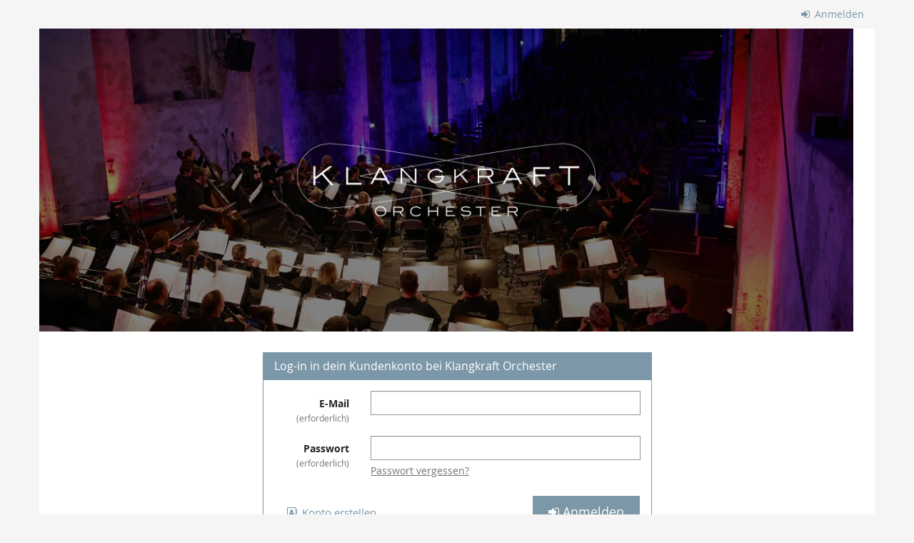

--- FILE ---
content_type: text/html; charset=utf-8
request_url: https://tickets.klangkraft.de/account/login?next=/50jahre/%3F
body_size: 12445
content:






<!DOCTYPE html>
<html lang="de">
<head>
    <title>
    Anmelden :: Klangkraft Orchester
</title>
    <link rel="stylesheet" href="https://static.pretix.cloud/static/CACHE/css/presale.4ddec91fb0d0.css" type="text/css">
    
        <link rel="stylesheet" type="text/css" href="https://tickets.klangkraft.de/theme.css?version=c534d21b5f04-1768982978" />
    

    

<script src="https://static.pretix.cloud/static/CACHE/js/presale.f7ef1a991f0b.js"></script>

    <meta name="referrer" content="origin">
    
    <meta name="viewport" content="width=device-width, initial-scale=1">
    
    
    <meta property="og:type" content="website" />

    
    

    
        <link rel="icon" href="https://static.pretix.cloud/static/pretixbase/img/favicon.e9b4f7d70340.ico">
        <link rel="shortcut icon" href="https://static.pretix.cloud/static/pretixbase/img/favicon.e9b4f7d70340.ico">
        <link rel="icon" type="image/png" sizes="16x16" href="https://static.pretix.cloud/static/pretixbase/img/icons/favicon-16x16.d9c6017a4222.png">
        <link rel="icon" type="image/png" sizes="32x32" href="https://static.pretix.cloud/static/pretixbase/img/icons/favicon-32x32.5066e55d61de.png">
        <link rel="icon" type="image/png" sizes="192x192" href="https://static.pretix.cloud/static/pretixbase/img/icons/android-chrome-192x192.7d21acc539fe.png">
        <link rel="apple-touch-icon" sizes="180x180" href="https://static.pretix.cloud/static/pretixbase/img/icons/apple-touch-icon.332c189bb6df.png">
    
    <meta name="theme-color" content="#7b97a8">
</head>
<body class="nojs" data-locale="de-informal" data-now="1768982978.061813" data-datetimeformat="DD.MM.YYYY HH:mm" data-timeformat="HH:mm" data-dateformat="DD.MM.YYYY" data-datetimelocale="de" data-currency="">

<nav id="skip-to-main" role="navigation" aria-label="Link überspringen" class="sr-only on-focus-visible">
  <p><a href="#content">Zum Haupt-Inhalt springen</a></p>
</nav>
<header>


    
        
            <div class="container page-header-links">
                <div class="pull-right header-part flip">
                    
                    



    <nav class="loginstatus" aria-label="Kundenkonto">
        
            <a href="https://tickets.klangkraft.de/account/login">
                <span class="fa fa-sign-in" aria-hidden="true"></span>
                Anmelden</a>

        
    </nav>


                </div>
            </div>
        
    

</header>
<div class="container main-box">
    <main id="content">
    
    <div class="page-header pager-header-with-logo logo-large">
        <div class="">
            
                <h1 class="sr-only">
                    Klangkraft Orchester
                </h1>
            
            
                <a href="https://tickets.klangkraft.de/" title="Klangkraft Orchester">
                    <img src="https://cdn.pretix.cloud/2/pub/thumbs/53783c160163e122a7526ac9a6d86954.1170x5000.fdad720e1514e8.jpeg" alt="Klangkraft Orchester"
                         class="organizer-logo" />
                </a>
            
        </div>
        
            
        
        <div class="clearfix"></div>
    </div>
    
    
    <div class="row">
        <div class="col-md-6 col-md-offset-3">
            
                <form action="" method="post" class="form-horizontal blank-after">
                    <input type="hidden" name="csrfmiddlewaretoken" value="9nHPkUoFD652getSkuTVrn4bDfj0I9zSHf76dvKZoMcKbZP99oXVoJY0ctcI06ws">
                    <div class="panel panel-primary">
                        <div class="panel-heading">
                            <h2 class="panel-title">   
                            Log-in in dein Kundenkonto bei Klangkraft Orchester
                            </h2>
                        </div>
                        <div class="panel-body">
                            <div class="form-group required"><label class="col-md-3 control-label" for="id_email">E-Mail<i class="label-required">erforderlich</i></label><div class="col-md-9"><input type="email" name="email" autocomplete="email" maxlength="320" class="form-control" title="" required id="id_email"></div></div>
<div class="form-group required"><label class="col-md-3 control-label" for="id_password">Passwort<i class="label-required">erforderlich</i></label><div class="col-md-9"><input type="password" name="password" autocomplete="current-password" maxlength="4096" class="form-control" title="Passwort vergessen?" aria-describedby="help-for-id_password-0" required id="id_password"><p class="help-block" id="help-for-id_password-0"><a href='https://pretix.eu/klangkraft/account/pwreset'>Passwort vergessen?</a></p></div></div>

                            <div class="row">
                                <div class="col-md-8 col-sm-6 hidden-xs">
                                    <a class="btn btn-link btn-lg"
                                       href="https://tickets.klangkraft.de/account/register">
                                        <small>
                                            <span class="fa fa-address-book-o " aria-hidden="true"></span>
                                            Konto erstellen
                                        </small>
                                    </a>
                                </div>
                                <div class="col-md-4 col-sm-6">
                                    <button class="btn btn-block btn-primary btn-lg" type="submit">
                                        <span class="fa fa-sign-in " aria-hidden="true"></span>
                                        Anmelden
                                    </button>
                                </div>
                                <div class="clearfix"></div>
                            </div>
                            <div class="row visible-xs">
                                <div class="col-xs-12 text-center"><br>
                                    <a
                                       href="https://tickets.klangkraft.de/account/register">
                                            <span class="fa fa-address-book-o " aria-hidden="true"></span>
                                            Konto erstellen
                                    </a>
                                </div>
                            </div>
                        </div>
                    </div>
                </form>
            

            
        </div>
    </div>
    <p>&nbsp;</p>


    </main>
    <footer>
        
        
        <nav aria-label="Fußzeile">
            <ul>
            
    
        <li><a href="mailto:info@klangkraft.de" target="_blank" rel="noopener">Kontakt</a></li>
    
    
        <li><a href="/redirect/?url=https%3A//klangkraft.de/datenschutz/%3AAoOywXXR3OJCA_sYSBx6tPY4_vAWgh0p22zKgFpYdRw" target="_blank" rel="noopener">Datenschutzerklärung</a></li>
    
    
        
        <li><a href="https://tickets.klangkraft.de/accessibility" target="_blank" rel="noopener">
            Informationen zur Barrierefreiheit
        </a></li>
    
    
    
        <li><a href="/redirect/?url=https%3A//klangkraft.de/impressum/%3AVzxI6I-s7iMhlW9v7uWbNOMbB0WVXd-KdWk9TRDxrzE" target="_blank" rel="noopener">Impressum</a></li>
    

            
            
            

<li>
    
        <a href="/redirect/?url=https%3A//pretix.eu%3Aj94OEPt6g9YQn3-xjNXCPD6_kQKOQ4aFU-9xRLJEGLA" target="_blank">
            powered by pretix
        </a>
    
</li>
 
            </ul>
        </nav>
    </footer>
</div>






<div id="ajaxerr" class="modal-wrapper" hidden>
</div>
<div id="popupmodal" class="modal-wrapper" hidden aria-live="polite" role="dialog"
        aria-labelledby="popupmodal-title">
    <div class="modal-card">
        <div class="modal-card-icon">
            <i class="fa fa-window-restore big-icon" aria-hidden="true"></i>
        </div>
        <div class="modal-card-content">
            <div>
                <h2 id="popupmodal-title" class="h3">
                    Wir haben den angeforderten Prozess in einem neuen Fenster gestartet.
                </h2>
                <p class="text">
                    Wenn du das neue Fenster nicht siehst, können wir dir helfen, es erneut zu öffnen.
                </p>
                <p>
                    <a href="" data-open-in-popup-window class="btn btn-default">
                        <span class="fa fa-external-link-square"></span>
                        Fenster erneut öffnen
                    </a>
                </p>
                <p class="text">
                    Sobald der Prozess im neuen Fenster abgeschlossen wurde, kannst du hier fortfahren.
                </p>
            </div>
        </div>
    </div>
</div>


    <dialog 
        id="loadingmodal" class="modal-card"
        aria-labelledby="loadingmodal-title"
        aria-describedby="loadingmodal-description">
        <form method="dialog" class="modal-card-inner form-horizontal">
            <div class="modal-card-icon"><span class="fa fa-cog rotating" aria-hidden="true"></span></div>
            <div class="modal-card-content">
                <h2 id="loadingmodal-title" class="modal-card-title h3"></h2>
                <p id="loadingmodal-description" class="modal-card-description"></p>
                
    <p class="status">Wenn dies länger als einige Minuten dauert, kontaktieren Sie uns bitte.</p>
    <div class="progress">
        <div class="progress-bar progress-bar-success">
        </div>
    </div>
    <div class="steps">
    </div>

            </div>
        </form>
    </dialog>
    


    <dialog role="alertdialog"
        id="dialog-cart-extend" class="modal-card"
        aria-labelledby="dialog-cart-extend-title"
        aria-describedby="dialog-cart-extend-description">
        <form method="dialog" class="modal-card-inner form-horizontal">
            <div class="modal-card-icon"><span class="fa fa-clock-o" aria-hidden="true"></span></div>
            <div class="modal-card-content">
                <h2 id="dialog-cart-extend-title" class="modal-card-title h3"></h2>
                <p id="dialog-cart-extend-description" class="modal-card-description"></p>
                
    <p class="modal-card-confirm"><button class="btn btn-lg btn-primary">Reservierung verlängern</button></p>

            </div>
        </form>
    </dialog>
    


    <dialog role="alertdialog"
        id="dialog-cart-extended" class="modal-card"
        aria-labelledby="dialog-cart-extended-title"
        aria-describedby="dialog-cart-extended-description">
        <form method="dialog" class="modal-card-inner form-horizontal">
            <div class="modal-card-icon"><span class="fa fa-clock-o" aria-hidden="true"></span></div>
            <div class="modal-card-content">
                <h2 id="dialog-cart-extended-title" class="modal-card-title h3"></h2>
                <p id="dialog-cart-extended-description" class="modal-card-description"></p>
                
    <p class="modal-card-confirm"><button class="btn btn-lg btn-primary">OK</button></p>

            </div>
        </form>
    </dialog>
    

<dialog id="lightbox-dialog" class="modal-card" role="alertdialog" aria-labelledby="lightbox-label">
    <form method="dialog" class="modal-card-inner form-horizontal">
        <div class="modal-card-content">
            <figure class="text-center text-muted">
                <img />
                <figcaption id="lightbox-label"></figcaption>
            </figure>
            <button id="lightbox-close" class="btn btn-default btn-xs" aria-label="Schließen"><span class="fa fa-close " aria-hidden="true"></span></button>
        </div>
    </form>
</dialog>


    <script type="text/plain" id="cookie-consent-storage-key">cookie-consent-klangkraft</script>
    
    





    <dialog 
        id="dialog-nothing-to-add" class="modal-card"
        aria-labelledby="dialog-nothing-to-add-title"
        aria-describedby="dialog-nothing-to-add-description">
        <form method="dialog" class="modal-card-inner form-horizontal">
            <div class="modal-card-icon"><span class="fa fa-exclamation-circle" aria-hidden="true"></span></div>
            <div class="modal-card-content">
                <h2 id="dialog-nothing-to-add-title" class="modal-card-title h3">Du hast kein Ticket ausgewählt.</h2>
                <p id="dialog-nothing-to-add-description" class="modal-card-description">Bitte eine Checkbox auswählen oder eine Anzahl für eine der Ticketarten angeben um sie zum Warenkorb hinzuzufügen.</p>
                
    <p class="modal-card-confirm"><button class="btn btn-primary">OK</button></p>

            </div>
        </form>
    </dialog>
    


    <script src="https://static.pretix.cloud/static/jsi18n/de-informal/djangojs.efa9540558cd.js"></script>



</body>
</html>


--- FILE ---
content_type: application/javascript; charset=utf-8
request_url: https://static.pretix.cloud/static/jsi18n/de-informal/djangojs.efa9540558cd.js
body_size: 6580
content:


'use strict';
{
  const globals = this;
  const django = globals.django || (globals.django = {});

  
  django.pluralidx = function(n) {
    const v = n != 1;
    if (typeof v === 'boolean') {
      return v ? 1 : 0;
    } else {
      return v;
    }
  };
  

  /* gettext library */

  django.catalog = django.catalog || {};
  
  const newcatalog = {
    "(one more date)": [
      "(ein weiterer Termin)",
      "({num} weitere Termine)"
    ],
    "=": "=",
    "Add condition": "Bedingung hinzuf\u00fcgen",
    "Additional information required": "Zus\u00e4tzliche Informationen ben\u00f6tigt",
    "All": "Alle",
    "All of the conditions below (AND)": "Alle der folgenden Bedingungen (UND)",
    "An error has occurred.": "Ein Fehler ist aufgetreten.",
    "An error of type {code} occurred.": "Ein Fehler vom Typ {code} ist aufgetreten.",
    "Apple Pay": "Apple Pay",
    "Approval pending": "Freigabe ausstehend",
    "April": "April",
    "At least one of the conditions below (OR)": "Mindestens eine der folgenden Bedingungen (ODER)",
    "August": "August",
    "BLIK": "BLIK",
    "Bancontact": "Bancontact",
    "Barcode area": "QR-Code-Bereich",
    "Boleto": "Boleto",
    "Calculating default price\u2026": "Berechne Standardpreis\u2026",
    "Cancel": "Abbrechen",
    "Canceled": "storniert",
    "Cart expired": "Warenkorb abgelaufen",
    "Check-in QR": "Check-in-QR-Code",
    "Checked-in Tickets": "Eingecheckte Tickets",
    "Click on one of the following suggestions to fill in the coordinates automatically:": "Klicke auf einen der folgenden Vorschl\u00e4ge, um die Koordinaten automatisch auszuf\u00fcllen:",
    "Click to close": "Klicken zum Schlie\u00dfen",
    "Clicks": "Klicks",
    "Close message": "Schlie\u00dfen",
    "Comment:": "Kommentar:",
    "Confirmed": "Best\u00e4tigt",
    "Confirming your payment \u2026": "Zahlung wird best\u00e4tigt \u2026",
    "Contacting Stripe \u2026": "Kontaktiere Stripe \u2026",
    "Contacting payment provider \u2026": "Der Zahlungsdienstleister wird kontaktiert\u2026",
    "Contacting your bank \u2026": "Kontaktiere deine Bank \u2026",
    "Continue": "Fortfahren",
    "Copied!": "Kopiert!",
    "Count": "Anzahl",
    "Credit Card": "Kreditkarte",
    "Current date and time": "Aktueller Zeitpunkt",
    "Current day of the week (1 = Monday, 7 = Sunday)": "Aktueller Wochentag (1 = Montag, 7 = Sonntag)",
    "Current entry status": "Aktueller Zutrittsstatus",
    "Currently inside": "Derzeit anwesend",
    "Dates": "So",
    "December": "Dezember",
    "Do you really want to leave the editor without saving your changes?": "M\u00f6chtest du den Editor wirklich schlie\u00dfen ohne Ihre \u00c4nderungen zu speichern?",
    "Do you want to renew the reservation period?": "M\u00f6chtest du die Reservierung verl\u00e4ngern?",
    "Duplicate": "Duplizieren",
    "Enter page number between 1 and %(max)s.": "Gib eine Seitenzahl zwischen 1 und %(max)s ein.",
    "Entry": "Eingang",
    "Entry not allowed": "Eingang nicht erlaubt",
    "Error while loading suggested geolocations.": "Probleme beim Laden der Koordinaten-Vorschl\u00e4ge.",
    "Error while uploading your PDF file, please try again.": "Es gab ein Problem beim Hochladen der PDF-Datei, bitte erneut versuchen.",
    "Error: Product not found!": "Fehler: Produkt nicht gefunden!",
    "Error: Variation not found!": "Fehler: Variante nicht gefunden!",
    "Event admission": "Einlass",
    "Event end": "Veranstaltungsende",
    "Event start": "Veranstaltungsbeginn",
    "Exit": "Ausgang",
    "Exit recorded": "Ausgang gespeichert",
    "February": "Februar",
    "Fr": "Fr",
    "Fri": "Fr",
    "Friday": "Freitag",
    "Gate": "Station",
    "Generating messages \u2026": "Generiere Nachrichten\u2026",
    "Google Pay": "Google Pay",
    "Group of objects": "Gruppe von Objekten",
    "If this takes longer than a few minutes, please contact us.": "Wenn dies l\u00e4nger als einige Minuten dauert, kontaktieren Sie uns bitte.",
    "Image area": "Bildbereich",
    "Information required": "Infos ben\u00f6tigt",
    "Invalid page number.": "Ung\u00fcltige Seitenzahl.",
    "Ita\u00fa": "Ita\u00fa",
    "January": "Januar",
    "July": "Juli",
    "June": "Juni",
    "Load more": "Mehr laden",
    "Loading suggested geolocations\u2026": "Lade Vorschl\u00e4ge f\u00fcr die Koordinaten\u2026",
    "March": "M\u00e4rz",
    "Marked as paid": "Als bezahlt markiert",
    "Maxima": "Maxima",
    "May": "Mai",
    "Mercado Pago": "Mercado Pago",
    "Minutes since first entry (-1 on first entry)": "Minuten seit erstem Zutritt (-1 bei erstem Zutritt)",
    "Minutes since last entry (-1 on first entry)": "Minuten seit vorherigem Zutritt (-1 beim erstem Zutritt)",
    "Mo": "Mo",
    "Mon": "Mo",
    "Monday": "Montag",
    "MyBank": "MyBank",
    "No": "Nein",
    "No active check-in lists found.": "Keine aktive Check-In Liste gefunden.",
    "No results": "Keine Ergebnisse",
    "No tickets found": "Keine Tickets gefunden",
    "None": "Keine",
    "November": "November",
    "Number of days with a previous entry": "Anzahl an Tagen mit vorherigem Eintritt",
    "Number of days with a previous entry before": "Anzahl an Tagen mit vorherigem Eintritt vor",
    "Number of days with a previous entry since": "Anzahl an Tagen mit vorherigem Eintritt seit",
    "Number of previous entries": "Anzahl bisheriger Eintritte",
    "Number of previous entries before": "Anzahl bisheriger Eintritte vor",
    "Number of previous entries since": "Anzahl bisheriger Eintritte seit",
    "Number of previous entries since midnight": "Anzahl bisheriger Eintritte seit Mitternacht",
    "OXXO": "OXXO",
    "Object": "Objekt",
    "October": "Oktober",
    "Order canceled": "Bestellung storniert",
    "Order not approved": "Bestellung nicht freigegeben",
    "Others": "Sonstige",
    "Paid orders": "Bezahlte Bestellungen",
    "PayPal": "PayPal",
    "PayPal Credit": "PayPal Kredit",
    "PayPal Pay Later": "PayPal Sp\u00e4ter Zahlen",
    "PayU": "PayU",
    "Payment method unavailable": "Zahlungsmethode nicht verf\u00fcgbar",
    "Placed orders": "Get\u00e4tigte Bestellungen",
    "Please enter the amount the organizer can keep.": "Bitte gib den Betrag ein, den der Veranstalter einbehalten darf.",
    "Please fill out all fields.": "Bitte f\u00fclle alle Felder aus.",
    "Powered by pretix": "Event-Ticketshop von pretix",
    "Press Ctrl-C to copy!": "Dr\u00fccke Strg+C zum kopieren!",
    "Product": "Produkt",
    "Product variation": "Variante",
    "Przelewy24": "Przelewy24",
    "Redeemed": "Eingel\u00f6st",
    "Renew reservation": "Reservierung verl\u00e4ngern",
    "Result": "Ergebnis",
    "SEPA Direct Debit": "SEPA-Lastschrift",
    "SOFORT": "SOFORT",
    "Sa": "Sa",
    "Sat": "Sa",
    "Saturday": "Samstag",
    "Saving failed.": "Speichern fehlgeschlagen.",
    "Scan a ticket or search and press return\u2026": "Ticket scannen oder suchen und mit Enter best\u00e4tigen\u2026",
    "Search query": "Suchbegriff",
    "Search results": "Suchergebnisse",
    "Select a check-in list": "W\u00e4hle eine Check-In Liste",
    "Selected only": "Nur ausgew\u00e4hlte",
    "September": "September",
    "Su": "So",
    "Sun": "So",
    "Sunday": "Sonntag",
    "Switch check-in list": "Check-In Liste wechseln",
    "Switch direction": "Richtung wechseln",
    "Text box": "Textbox",
    "Text object (deprecated)": "Text-Objekt (veraltet)",
    "Th": "Do",
    "The PDF background file could not be loaded for the following reason:": "Die Hintergrund-PDF-Datei konnte nicht geladen werden:",
    "The items in your cart are no longer reserved for you. You can still complete your order as long as they're available.": "Die Produkte in deinem Warenkorb sind nicht mehr f\u00fcr dich reserviert. Du kannst die Bestellung trotzdem abschlie\u00dfen, solange die Produkte noch verf\u00fcgbar sind.",
    "The items in your cart are no longer reserved for you. You can still complete your order as long as they\u2019re available.": "Die Produkte in deinem Warenkorb sind nicht mehr f\u00fcr dich reserviert. Du kannst die Bestellung trotzdem abschlie\u00dfen, solange die Produkte noch verf\u00fcgbar sind.",
    "The items in your cart are reserved for you for one\u00a0minute.": [
      "Die Produkte in deinem Warenkorb sind noch eine Minute f\u00fcr dich reserviert.",
      "Die Produkte in deinem Warenkorb sind noch {num} Minuten f\u00fcr dich reserviert."
    ],
    "The organizer keeps %(currency)s %(amount)s": "Der Veranstalter beh\u00e4lt %(currency)s %(amount)s ein",
    "The request took too long. Please try again.": "Diese Anfrage hat zu lange gedauert. Bitte erneut versuchen.",
    "This ticket is not yet paid. Do you want to continue anyways?": "Dieses Ticket ist noch nicht bezahlt. M\u00f6chtest du dennoch fortfahren?",
    "This ticket requires special attention": "Dieses Ticket ben\u00f6tigt besondere Aufmerksamkeit",
    "Thu": "Do",
    "Thursday": "Donnerstag",
    "Ticket already used": "Ticket bereits eingel\u00f6st",
    "Ticket blocked": "Ticket gesperrt",
    "Ticket code is ambiguous on list": "Ticket-Code ist nicht eindeutig auf der Liste",
    "Ticket code revoked/changed": "Ticket-Code gesperrt/ge\u00e4ndert",
    "Ticket design": "Ticket-Design",
    "Ticket not paid": "Ticket nicht bezahlt",
    "Ticket not valid at this time": "Ticket aktuell nicht g\u00fcltig",
    "Ticket type not allowed here": "Ticketart hier nicht erlaubt",
    "Tolerance (minutes)": "Toleranz (Minuten)",
    "Total": "Gesamt",
    "Total revenue": "Gesamtumsatz",
    "Trustly": "Trustly",
    "Tu": "Di",
    "Tue": "Di",
    "Tuesday": "Dienstag",
    "Unknown error.": "Unbekannter Fehler.",
    "Unknown ticket": "Unbekanntes Ticket",
    "Unpaid": "Unbezahlt",
    "Use a different name internally": "Intern einen anderen Namen verwenden",
    "Valid": "G\u00fcltig",
    "Valid Tickets": "G\u00fcltige Tickets",
    "Valid ticket": "G\u00fcltiges Ticket",
    "Venmo": "Venmo",
    "Verkkopankki": "Verkkopankki",
    "We": "Mi",
    "We are currently sending your request to the server. If this takes longer than one minute, please check your internet connection and then reload this page and try again.": "Deine Anfrage wird an den Server gesendet. Wenn dies l\u00e4nger als eine Minute dauert, pr\u00fcfe bitte deine Internetverbindung. Danach kannst du diese Seite neu laden und es erneut versuchen.",
    "We are processing your request \u2026": "Wir verarbeiten deine Anfrage \u2026",
    "We currently cannot reach the server, but we keep trying. Last error code: {code}": "Wir k\u00f6nnen den Server aktuell nicht erreichen, versuchen es aber weiter. Letzter Fehlercode: {code}",
    "We currently cannot reach the server. Please try again. Error code: {code}": "Wir k\u00f6nnen den Server aktuell nicht erreichen. Bitte versuche es noch einmal. Fehlercode: {code}",
    "WeChat Pay": "WeChat Pay",
    "Wed": "Mi",
    "Wednesday": "Mittwoch",
    "Yes": "Ja",
    "You get %(currency)s %(amount)s back": "Du erh\u00e4ltst %(currency)s %(amount)s zur\u00fcck",
    "You have unsaved changes!": "Du hast ungespeicherte \u00c4nderungen!",
    "Your cart has expired.": "Dein Warenkorb ist abgelaufen.",
    "Your cart is about to expire.": "Dein Warenkorb l\u00e4uft gleich ab.",
    "Your color has decent contrast and is sufficient for minimum accessibility requirements.": "Diese Farbe hat einen ausreichenden Kontrast und gen\u00fcgt den Mindestanforderungen der Barrierefreiheit.",
    "Your color has great contrast and will provide excellent accessibility.": "Diese Farbe hat einen sehr guten Kontrast und tr\u00e4gt zur Barrierefreiheit bei!",
    "Your color has insufficient contrast to white. Accessibility of your site will be impacted.": "Diese Farbe hat keinen ausreichenden Kontrast zu wei\u00df. Die Barrierefreiheit der Seite ist eingeschr\u00e4nkt.",
    "Your local time:": "Deine lokale Zeit:",
    "Your request arrived on the server but we still wait for it to be processed. If this takes longer than two minutes, please contact us or go back in your browser and try again.": "Deine Anfrage ist auf dem Server angekommen, aber wurde dort noch nicht verarbeitet. Wenn dies l\u00e4nger als zwei Minuten dauert, kontaktiere uns bitte oder gehe in deinem Browser einen Schritt zur\u00fcck und versuche es erneut.",
    "Your request has been queued on the server and will soon be processed.": "Deine Anfrage befindet sich beim Server in der Warteschlange und wird bald verarbeitet.",
    "Your request is currently being processed. Depending on the size of your event, this might take up to a few minutes.": "Deine Anfrage wird nun verarbeitet. Je nach Gr\u00f6\u00dfe der Veranstaltung kann dies einige Minuten dauern.",
    "Zimpler": "Zimpler",
    "close": "schlie\u00dfen",
    "custom date and time": "Fester Zeitpunkt",
    "custom time": "Feste Uhrzeit",
    "entry_status\u0004absent": "abwesend",
    "entry_status\u0004present": "anwesend",
    "eps": "eps",
    "giropay": "giropay",
    "iDEAL": "iDEAL",
    "is after": "ist nach",
    "is before": "ist vor",
    "is one of": "ist eines von",
    "minutes": "Minuten",
    "required": "erforderlich",
    "widget\u0004Back": "Zur\u00fcck",
    "widget\u0004Buy": "In den Warenkorb",
    "widget\u0004Checkout": "Buchung",
    "widget\u0004Choose a different date": "Anderen Termin ausw\u00e4hlen",
    "widget\u0004Choose a different event": "Andere Veranstaltung ausw\u00e4hlen",
    "widget\u0004Close": "Schlie\u00dfen",
    "widget\u0004Close checkout": "Kauf schlie\u00dfen",
    "widget\u0004Close ticket shop": "Ticketshop schlie\u00dfen",
    "widget\u0004Continue": "Fortfahren",
    "widget\u0004Currently not available": "Aktuell nicht verf\u00fcgbar",
    "widget\u0004Decrease quantity": "Menge reduzieren",
    "widget\u0004FREE": "GRATIS",
    "widget\u0004Filter": "Filtern",
    "widget\u0004Filter events by": "Veranstaltungen filtern nach",
    "widget\u0004Hide variants": "Varianten verstecken",
    "widget\u0004Image of %s": "Bild von %s",
    "widget\u0004Increase quantity": "Menge erh\u00f6hen",
    "widget\u0004Load more": "Mehr laden",
    "widget\u0004New price: %s": "Neuer Preis: %s",
    "widget\u0004Next month": "N\u00e4chster Monat",
    "widget\u0004Next week": "N\u00e4chste Woche",
    "widget\u0004Not available anymore": "Nicht mehr verf\u00fcgbar",
    "widget\u0004Not yet available": "Noch nicht verf\u00fcgbar",
    "widget\u0004Only available with a voucher": "Nur mit Gutschein verf\u00fcgbar",
    "widget\u0004Open seat selection": "Sitzplan \u00f6ffnen",
    "widget\u0004Open ticket shop": "Ticketshop \u00f6ffnen",
    "widget\u0004Original price: %s": "Originalpreis: %s",
    "widget\u0004Previous month": "Vorheriger Monat",
    "widget\u0004Previous week": "Vorherige Woche",
    "widget\u0004Price": "Preis",
    "widget\u0004Quantity": "Menge",
    "widget\u0004Redeem": "Einl\u00f6sen",
    "widget\u0004Redeem a voucher": "Gutschein einl\u00f6sen",
    "widget\u0004Register": "Anmelden",
    "widget\u0004Reserved": "Reserviert",
    "widget\u0004Resume checkout": "Kauf fortsetzen",
    "widget\u0004Select": "Ausw\u00e4hlen",
    "widget\u0004Select %s": "%s ausw\u00e4hlen",
    "widget\u0004Select variant %s": "Variante %s ausw\u00e4hlen",
    "widget\u0004Show variants": "Varianten zeigen",
    "widget\u0004Sold out": "Ausverkauft",
    "widget\u0004Some or all ticket categories are currently sold out. If you want, you can add yourself to the waiting list. We will then notify if seats are available again.": "Manche oder alle Ticketkategorien sind derzeit ausverkauft. Wenn du m\u00f6chtest, kannst du dich in die Warteliste eintragen. Wir benachrichtigen dich dann, wenn die gew\u00fcnschten Pl\u00e4tze wieder verf\u00fcgbar sind.",
    "widget\u0004The cart could not be created. Please try again later": "Der Warenkorb konnte nicht erstellt werden. Bitte erneut versuchen.",
    "widget\u0004The ticket shop could not be loaded.": "Der Ticketshop konnte nicht geladen werden.",
    "widget\u0004There are currently a lot of users in this ticket shop. Please open the shop in a new tab to continue.": "Es sind derzeit sehr viele Benutzer in diesem Ticketshop. Bitte \u00f6ffne diesen Ticketshop in einem neuen Tab um fortzufahren.",
    "widget\u0004Voucher code": "Gutscheincode",
    "widget\u0004Waiting list": "Warteliste",
    "widget\u0004We could not create your cart, since there are currently too many users in this ticket shop. Please click \"Continue\" to retry in a new tab.": "Wir konnten deinen Warenkorb nicht erstellen, da derzeit zu viele Nutzer in diesem Ticketshop sind. Bitte klicke \"Weiter\" um es in einem neuen Tab erneut zu versuchen.",
    "widget\u0004You cannot cancel this operation. Please wait for loading to finish.": "Du kannst diese Aktion nicht abbrechen. Bitte warte, bis der Ladevorgang abgeschlossen ist.",
    "widget\u0004You currently have an active cart for this event. If you select more products, they will be added to your existing cart.": "Du hast einen aktiven Warenkorb f\u00fcr diese Veranstaltung. Wenn du mehr Produkte ausw\u00e4hlst, werden diese zu deinem Warenkorb hinzugef\u00fcgt.",
    "widget\u0004currently available: %s": "aktuell verf\u00fcgbar: %s",
    "widget\u0004from %(currency)s %(price)s": "ab %(currency)s %(price)s",
    "widget\u0004incl. %(rate)s% %(taxname)s": "inkl. %(rate)s% %(taxname)s",
    "widget\u0004incl. taxes": "inkl. Steuern",
    "widget\u0004minimum amount to order: %s": "minimale Bestellmenge: %s",
    "widget\u0004plus %(rate)s% %(taxname)s": "zzgl. %(rate)s% %(taxname)s",
    "widget\u0004plus taxes": "zzgl. Steuern"
  };
  for (const key in newcatalog) {
    django.catalog[key] = newcatalog[key];
  }
  

  if (!django.jsi18n_initialized) {
    django.gettext = function(msgid) {
      const value = django.catalog[msgid];
      if (typeof value === 'undefined') {
        return msgid;
      } else {
        return (typeof value === 'string') ? value : value[0];
      }
    };

    django.ngettext = function(singular, plural, count) {
      const value = django.catalog[singular];
      if (typeof value === 'undefined') {
        return (count == 1) ? singular : plural;
      } else {
        return value.constructor === Array ? value[django.pluralidx(count)] : value;
      }
    };

    django.gettext_noop = function(msgid) { return msgid; };

    django.pgettext = function(context, msgid) {
      let value = django.gettext(context + '\x04' + msgid);
      if (value.includes('\x04')) {
        value = msgid;
      }
      return value;
    };

    django.npgettext = function(context, singular, plural, count) {
      let value = django.ngettext(context + '\x04' + singular, context + '\x04' + plural, count);
      if (value.includes('\x04')) {
        value = django.ngettext(singular, plural, count);
      }
      return value;
    };

    django.interpolate = function(fmt, obj, named) {
      if (named) {
        return fmt.replace(/%\(\w+\)s/g, function(match){return String(obj[match.slice(2,-2)])});
      } else {
        return fmt.replace(/%s/g, function(match){return String(obj.shift())});
      }
    };


    /* formatting library */

    django.formats = {
    "DATETIME_FORMAT": "j. F Y H:i",
    "DATETIME_INPUT_FORMATS": [
      "%d.%m.%Y %H:%M:%S",
      "%d.%m.%Y %H:%M:%S.%f",
      "%d.%m.%Y %H:%M",
      "%Y-%m-%d %H:%M:%S",
      "%Y-%m-%d %H:%M:%S.%f",
      "%Y-%m-%d %H:%M",
      "%Y-%m-%d"
    ],
    "DATE_FORMAT": "j. F Y",
    "DATE_INPUT_FORMATS": [
      "%d.%m.%Y",
      "%d.%m.%y",
      "%Y-%m-%d"
    ],
    "DECIMAL_SEPARATOR": ",",
    "FIRST_DAY_OF_WEEK": 1,
    "MONTH_DAY_FORMAT": "j. F",
    "NUMBER_GROUPING": 3,
    "SHORT_DATETIME_FORMAT": "d.m.Y H:i",
    "SHORT_DATE_FORMAT": "d.m.Y",
    "THOUSAND_SEPARATOR": ".",
    "TIME_FORMAT": "H:i",
    "TIME_INPUT_FORMATS": [
      "%H:%M:%S",
      "%H:%M:%S.%f",
      "%H:%M"
    ],
    "YEAR_MONTH_FORMAT": "F Y"
  };

    django.get_format = function(format_type) {
      const value = django.formats[format_type];
      if (typeof value === 'undefined') {
        return format_type;
      } else {
        return value;
      }
    };

    /* add to global namespace */
    globals.pluralidx = django.pluralidx;
    globals.gettext = django.gettext;
    globals.ngettext = django.ngettext;
    globals.gettext_noop = django.gettext_noop;
    globals.pgettext = django.pgettext;
    globals.npgettext = django.npgettext;
    globals.interpolate = django.interpolate;
    globals.get_format = django.get_format;

    django.jsi18n_initialized = true;
  }
};

